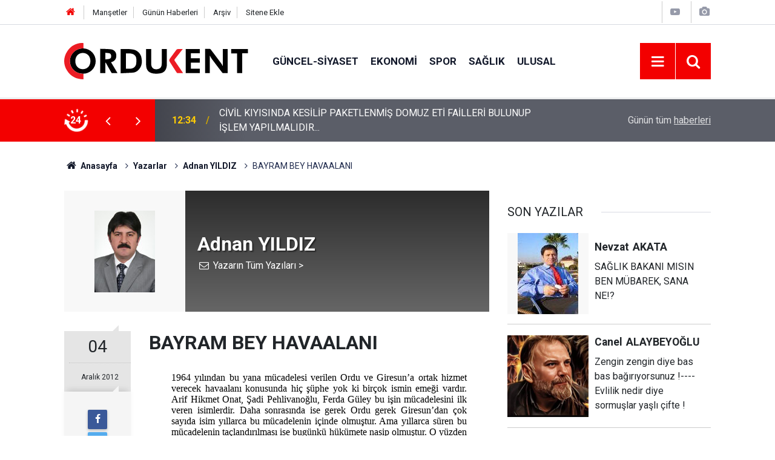

--- FILE ---
content_type: text/html; charset=UTF-8
request_url: https://www.ordukentgazetesi.com/yazarlar/adnan-yildiz/bayram-bey-havaalani-1887
body_size: 8929
content:
<!doctype html>
	<html lang="tr">
	<head>
		<meta charset="utf-8"/>
		<meta http-equiv="X-UA-Compatible" content="IE=edge"/>
		<meta name="viewport" content="width=device-width, initial-scale=1"/>
		<title>BAYRAM BEY HAVAALANI - Adnan YILDIZ</title>
		<meta name="description" content="1964 yılından bu yana mücadelesi verilen Ordu ve Giresun’a ortak hizmet verecek havaalanı konusunda hiç şüphe yok ki birçok ismin emeği vardır...." />
<link rel="canonical" href="https://www.ordukentgazetesi.com/yazarlar/adnan-yildiz/bayram-bey-havaalani-1887" />
<link rel="amphtml" href="https://www.ordukentgazetesi.com/service/amp/yazarlar/adnan-yildiz/bayram-bey-havaalani-1887" />
<meta property="og:type" content="article" />
<meta property="og:site_name" content="Ordu Kent Gazetesi" />
<meta property="og:url" content="https://www.ordukentgazetesi.com/yazarlar/adnan-yildiz/bayram-bey-havaalani-1887" />
<meta property="og:title" content="BAYRAM BEY HAVAALANI - Adnan YILDIZ" />
<meta property="og:description" content="1964 yılından bu yana mücadelesi verilen Ordu ve Giresun’a ortak hizmet verecek havaalanı konusunda hiç şüphe yok ki birçok ismin emeği vardır...." />
<meta property="og:image" content="https://cdn.ordukentgazetesi.com/author/34_b.jpg" />
<meta name="twitter:card" content="summary" />
<meta name="twitter:site" content="@ordukentgazete" />
<meta name="twitter:url"  content="https://www.ordukentgazetesi.com/yazarlar/adnan-yildiz/bayram-bey-havaalani-1887" />
<meta name="twitter:title" content="BAYRAM BEY HAVAALANI - Adnan YILDIZ" />
<meta name="twitter:description" content="1964 yılından bu yana mücadelesi verilen Ordu ve Giresun’a ortak hizmet verecek havaalanı konusunda hiç şüphe yok ki birçok ismin emeği vardır...." />
<meta name="twitter:image" content="https://cdn.ordukentgazetesi.com/author/34_b.jpg" />
<meta name="author" content="Adnan YILDIZ" />
<meta property="fb:app_id" content="https://www.facebook.com/profile.php?id=100006147936903" />
		<meta name="robots" content="max-snippet:-1, max-image-preview:large, max-video-preview:-1"/>
		<link rel="manifest" href="/manifest.json"/>
		<link rel="icon" href="https://www.ordukentgazetesi.com/d/assets/favicon/favicon.ico"/>
		<meta name="generator" content="CM News 6.0"/>

		<link rel="preconnect" href="https://fonts.gstatic.com"/>
		<link rel="preconnect" href="https://www.google-analytics.com"/>
		<link rel="preconnect" href="https://tpc.googlesyndication.com"/>
		<link rel="preconnect" href="https://pagead2.googlesyndication.com"/>

		<link rel="stylesheet" href="https://www.ordukentgazetesi.com/d/assets/bundle/2019-main.css?1679664718"/>

		<script>
			const BURL = "https://www.ordukentgazetesi.com/",
				DURL = "https://cdn.ordukentgazetesi.com/";
		</script>
		<script type="text/javascript" src="https://www.ordukentgazetesi.com/d/assets/bundle/2019-main.js?1679664718" async></script>

		<!-- Global site tag (gtag.js) - Google Analytics -->
<script async src="https://www.googletagmanager.com/gtag/js?id=UA-7213952-1"></script>
<script>
  window.dataLayer = window.dataLayer || [];
  function gtag(){dataLayer.push(arguments);}
  gtag('js', new Date());

  gtag('config', 'UA-7213952-1');
</script>			</head>
	<body class="body-main author-article-detail author">
		<header class="base-header header-01">

	<div class="nav-top-container d-none d-lg-block">
		<div class="container">
			<div class="row">
				<div class="col">
					<nav class="nav-top">
	<div><a href="/" title="Anasayfa"><i class="icon-home"></i></a></div>
	<div><a href="/mansetler" title="Manşetler">Manşetler</a></div>
	<div>
		<a href="/son-haberler" title="Günün Haberleri">Günün Haberleri</a>
	</div>
	<div><a href="/ara" title="Arşiv">Arşiv</a></div>
	<div><a href="/sitene-ekle" title="Sitene Ekle">Sitene Ekle</a></div>
</nav>				</div>
				<div class="col-auto nav-icon">
					<div>
	<a href="/web-tv" title="Web TV"><span class="icon-youtube-play"></span></a>
</div>
<div>
	<a href="/foto-galeri" title="Foto Galeri"><span class="icon-camera"></span></a>
</div>
				</div>
			</div>
		</div>
	</div>

	<div class="nav-main-container">
		<div class="container">
			<div class="row h-100 align-items-center flex-nowrap">
				<div class="col-10 col-xl-auto brand">
					<a href="/" rel="home" title="Ordu Kent Gazetesi">
						<img class="lazy" loading="lazy" data-src="https://www.ordukentgazetesi.com/d/assets/logo-dark.svg" alt="Ordu Kent Gazetesi" width="304" height="60"/>
					</a>
				</div>
				<div class="col-xl-auto d-none d-xl-block">
					<ul class="nav-main d-flex flex-row">
													<li>
								<a href="/guncel-siyaset" title="Güncel-siyaset">Güncel-siyaset</a>
							</li>
														<li>
								<a href="/ekonomi" title="Ekonomi">Ekonomi</a>
							</li>
														<li>
								<a href="/spor" title="Spor">Spor</a>
							</li>
														<li>
								<a href="/saglik" title="Sağlık">Sağlık</a>
							</li>
														<li>
								<a href="/ulusal" title="Ulusal">Ulusal</a>
							</li>
												</ul>
				</div>
				<div class="col-2 col-xl-auto d-flex justify-content-end ml-auto">
					<ul class="nav-tool d-flex flex-row">
						<li>
							<button class="btn show-all-menu" aria-label="Menu"><i class="icon-menu"></i></button>
						</li>
						<!--li class="d-none d-sm-block"><button class="btn" aria-label="Ara"><i class="icon-search"></i></button></li-->
						<li class="d-none d-sm-block">
							<a class="btn" href="/ara"><i class="icon-search"></i></a>
						</li>
											</ul>
				</div>
			</div>
		</div>
	</div>

	<section class="bar-last-news">
	<div class="container d-flex align-items-center">
		<div class="icon">
			<i class="icon-spin-cm-1 animate-spin"></i>
			<span>24</span>
		</div>
		<div class="items">
			<div class="owl-carousel owl-align-items-center" data-options='{
				"items": 1,
				"rewind": true,
				"autoplay": true,
				"autoplayHoverPause": true,
				"dots": false,
				"nav": true,
				"navText": "icon-angle",
				"animateOut": "slideOutUp",
				"animateIn": "slideInUp"}'
			>
									<div class="item">
						<span class="time">12:34</span>
						<a href="/guncel-siyaset/civil-kiyisinda-kesilip-paketlenmis-domuz-eti-failleri-bulunup-islem-23985h">CİVİL KIYISINDA KESİLİP PAKETLENMİŞ DOMUZ ETİ FAİLLERİ BULUNUP İŞLEM YAPILMALIDIR...</a>
					</div>
										<div class="item">
						<span class="time">11:50</span>
						<a href="/guncel-siyaset/oski-65-yilda-2-bin-317-kilometre-icme-suyu-hatti-dosendi-23984h">OSKİ: 6,5 YILDA 2 BİN 317 KİLOMETRE İÇME SUYU HATTI DÖŞENDİ</a>
					</div>
										<div class="item">
						<span class="time">11:10</span>
						<a href="/guncel-siyaset/kamu-gorevlisi-deyip-vatandasi-dolandiranlar-yakalandi-23983h">KAMU GÖREVLISI DEYIP VATANDAŞI DOLANDIRANLAR YAKALANDI</a>
					</div>
										<div class="item">
						<span class="time">12:39</span>
						<a href="/guncel-siyaset/gulyali-turnasuyu-mahallesinde-kanalizasyon-calismalari-basladi-23982h">GÜLYALI TURNASUYU MAHALLESİ’NDE KANALİZASYON ÇALIŞMALARI BAŞLADI</a>
					</div>
										<div class="item">
						<span class="time">09:29</span>
						<a href="/guncel-siyaset/olum-tacirlerine-gecit-vermeyelim-23981h">ÖLÜM TACİRLERİNE GEÇİT VERMEYELİM</a>
					</div>
										<div class="item">
						<span class="time">09:21</span>
						<a href="/guncel-siyaset/uyusturucu-kacakcilar-yakalandi-23980h">UYUŞTURUCU KAÇAKÇILAR YAKALANDI</a>
					</div>
										<div class="item">
						<span class="time">12:35</span>
						<a href="/guncel-siyaset/2-bin-rakimli-yaylada-eglenceli-festival-23979h">2 BİN RAKIMLI YAYLADA EĞLENCELİ FESTİVAL</a>
					</div>
										<div class="item">
						<span class="time">10:53</span>
						<a href="/guncel-siyaset/oyak-cimento-arke-arama-ve-kurtarma-ekibi-kuruldu-23978h">OYAK ÇİMENTO ARKE ARAMA VE KURTARMA EKİBİ KURULDU</a>
					</div>
										<div class="item">
						<span class="time">20:15</span>
						<a href="/guncel-siyaset/eski-cop-alaninin-imara-acilmasina-karsi-yapilmak-istenen-yuruyuse-polis-23977h">ESKİ ÇÖP ALANININ İMARA AÇILMASINA KARŞI YAPILMAK İSTENEN YÜRÜYÜŞE POLİS İZİN VERMEDİ.</a>
					</div>
										<div class="item">
						<span class="time">15:16</span>
						<a href="/guncel-siyaset/orduda-oryantiring-heyecani-yasandi-23976h">ORDU’DA ORYANTİRİNG HEYECANI YAŞANDI</a>
					</div>
								</div>
		</div>
		<div class="all-link">
			<a href="/son-haberler">Günün tüm <u>haberleri</u></a>
		</div>
	</div>
</section>
</header>

<!-- -->
	<main role="main">
				<div class="container section-padding-gutter">
			
			<section class="breadcrumbs">
	<ol>
		<li><a href="https://www.ordukentgazetesi.com/"><h1><i class="icon-home"></i> Anasayfa</h1></a></li>
														<li><a href="https://www.ordukentgazetesi.com/yazarlar"><h2>Yazarlar</h2></a></li>
																					<li><a href="https://www.ordukentgazetesi.com/yazarlar/adnan-yildiz"><h2>Adnan YILDIZ</h2></a></li>
																<li><h3>BAYRAM BEY HAVAALANI</h3></li>
						</ol>
</section>

			<div class="row">
	<div class="col-12 col-lg-8">
		<div class="page-content">

			<div class="author-info">
	<div class="image r1x1">
		<img src="https://cdn.ordukentgazetesi.com/author/34_b.jpg" alt="Adnan YILDIZ"/>
	</div>
	<div class="info">
		<h1 class="name">Adnan YILDIZ</h1>
		<div class="author-social">
							<span data-erot="nlvyqvm52@tznvy.pbz"></span>
																			<a class="other" href="/yazarlar/adnan-yildiz" rel="author"><span>Yazarın Tüm Yazıları &gt;</span></a>
					</div>
	</div>
</div>
<script>
	document.addEventListener("cmready", function()
	{
		$('[data-erot]').each(function()
		{
			let elm = $(this);
			$(this).replaceWith('<a href="mailto:' + elm.attr('data-erot').replace(/[a-zA-Z]/g, function(c)
			{
				return String.fromCharCode((c <= "Z" ? 90 : 122) >= (c = c.charCodeAt(0) + 13) ? c : c - 26);
			}) + '"><i class="icon-mail"></i></a>')
		})
	});
</script>
			<div class="article-detail author-article-detail">
				<aside class="article-side">
					<div class="position-sticky">

						<div class="content-date">
							<time class="p1" datetime="2012-12-04 23:18:00">04</time>
							<time class="p2" datetime="2012-12-04 23:18:00">Aralık 2012</time>
						</div>

						<div class="content-tools bookmark-block" data-type="1">
							<button class="icon-mail-alt bg" onclick="return openPopUp_520x390('/send_to_friend.php?type=2&amp;id=1887');" title="Arkadaşına Gönder"></button>
							<button class="icon-print bg" onclick="return openPopUp_670x500('/print.php?type=2&amp;id=1887')" title="Yazdır"></button>
															<button class="icon-comment bg" onclick="$.scrollTo('#comment_form_1887', 600);" title="Yorum Yap"></button>
													</div>

					</div>
				</aside>

				<article class="article-content">

					<div class="content-heading">
						<h1 class="content-title">BAYRAM BEY HAVAALANI</h1>
					</div>

					
					
					<div class="text-content">
						<p style="white-space: normal; text-transform: none; word-spacing: 0px; color: rgb(0,0,0); text-align: justify; font: medium 'times new roman'; margin: 6pt 28pt; orphans: 2; widows: 2; letter-spacing: normal; text-indent: 0px; -webkit-text-size-adjust: auto; -webkit-text-stroke-width: 0px">1964 yılından bu yana mücadelesi verilen Ordu ve Giresun’a ortak hizmet verecek havaalanı konusunda hiç şüphe yok ki birçok ismin emeği vardır. Arif Hikmet Onat, Şadi Pehlivanoğlu, Ferda Güley bu işin mücadelesini ilk veren isimlerdir. Daha sonrasında ise gerek Ordu gerek Giresun’dan çok sayıda isim yıllarca bu mücadelenin içinde olmuştur. Ama yıllarca süren bu mücadelenin taçlandırılması ise bugünkü hükümete nasip olmuştur. O yüzden gün gelip tarihin bu konudaki hak teslimi söz konusu olduğunda hiç şüphe yok ki en büyük pay da bugünkü hükümet ve onun temsilcilerinin olacaktır.</p><p style="white-space: normal; text-transform: none; word-spacing: 0px; color: rgb(0,0,0); text-align: justify; font: medium 'times new roman'; margin: 6pt 28pt; orphans: 2; widows: 2; letter-spacing: normal; text-indent: 0px; -webkit-text-size-adjust: auto; -webkit-text-stroke-width: 0px">Düzgün terazi de hakkaniyet bunu gerektirir.</p><p style="white-space: normal; text-transform: none; word-spacing: 0px; color: rgb(0,0,0); text-align: justify; font: medium 'times new roman'; margin: 6pt 28pt; orphans: 2; widows: 2; letter-spacing: normal; text-indent: 0px; -webkit-text-size-adjust: auto; -webkit-text-stroke-width: 0px">Ve isim konusunu da bu terazi de tartmak gerekir.</p><p style="white-space: normal; text-transform: none; word-spacing: 0px; color: rgb(0,0,0); text-align: justify; font: medium 'times new roman'; margin: 6pt 28pt; orphans: 2; widows: 2; letter-spacing: normal; text-indent: 0px; -webkit-text-size-adjust: auto; -webkit-text-stroke-width: 0px">Anlaşılan o ki havaalanın adı konusunda tartışmalar ileriki günlerde yoğunlaşacak. Doğal olarak değişik öneriler gelecektir.</p><p style="white-space: normal; text-transform: none; word-spacing: 0px; color: rgb(0,0,0); text-align: justify; font: medium 'times new roman'; margin: 6pt 28pt; orphans: 2; widows: 2; letter-spacing: normal; text-indent: 0px; -webkit-text-size-adjust: auto; -webkit-text-stroke-width: 0px">Önerilerin kimi şahıs adları, kimi bölge kaynaklı yer adları olacaktır.</p><p style="white-space: normal; text-transform: none; word-spacing: 0px; color: rgb(0,0,0); text-align: justify; font: medium 'times new roman'; margin: 6pt 28pt; orphans: 2; widows: 2; letter-spacing: normal; text-indent: 0px; -webkit-text-size-adjust: auto; -webkit-text-stroke-width: 0px">Ama sonuçta bu havaalanın sahibi olacak Ordulular ve Giresunluların çoğunluğunun ortakça benimsediği bir ad uzun yıllar kalıcı olacaktır.</p><p style="white-space: normal; text-transform: none; word-spacing: 0px; color: rgb(0,0,0); text-align: justify; font: medium 'times new roman'; margin: 6pt 28pt; orphans: 2; widows: 2; letter-spacing: normal; text-indent: 0px; -webkit-text-size-adjust: auto; -webkit-text-stroke-width: 0px">O yüzden havaalanına verilecek ad her şeyden önce ileride değiştirilmesi muhtemel bir ad olmamalıdır. Çünkü maalesef ülkemizde bu durum sıkça yaşanmaktadır. Nedeni ise günübirlik düşüncelerin temelsizliğidir.</p><p style="white-space: normal; text-transform: none; word-spacing: 0px; color: rgb(0,0,0); text-align: justify; font: medium 'times new roman'; margin: 6pt 28pt; orphans: 2; widows: 2; letter-spacing: normal; text-indent: 0px; -webkit-text-size-adjust: auto; -webkit-text-stroke-width: 0px">Eğer böyle olunmasını  istemiyorsak yıllarca mücadelesi verilen bu havaalanının adını da iyi düşünerek vermekte fayda vardır.</p><p style="white-space: normal; text-transform: none; word-spacing: 0px; color: rgb(0,0,0); text-align: justify; font: medium 'times new roman'; margin: 6pt 28pt; orphans: 2; widows: 2; letter-spacing: normal; text-indent: 0px; -webkit-text-size-adjust: auto; -webkit-text-stroke-width: 0px">Mesela bizim bu konudaki önerimiz “Bayram Bey” adıdır.</p><p style="white-space: normal; text-transform: none; word-spacing: 0px; color: rgb(0,0,0); text-align: justify; font: medium 'times new roman'; margin: 6pt 28pt; orphans: 2; widows: 2; letter-spacing: normal; text-indent: 0px; -webkit-text-size-adjust: auto; -webkit-text-stroke-width: 0px">Gerek Ordulular gerek Giresunlular için bu ismin anlamı büyüktür.</p><p style="white-space: normal; text-transform: none; word-spacing: 0px; color: rgb(0,0,0); text-align: justify; font: medium 'times new roman'; margin: 6pt 28pt; orphans: 2; widows: 2; letter-spacing: normal; text-indent: 0px; -webkit-text-size-adjust: auto; -webkit-text-stroke-width: 0px">Çünkü Karadeniz topraklarını 14. asrın sonlarından itibaren onlara yurt yapan Bayram Bey’in Hacıemiroğlu beyliğidir. Ve bugün hem Ordu hem Giresun bu beyliğin mensubu boy, oymak, aşiretlerin mensubudur. Üstelik bugünkü Ordu ve Giresun topraklarının büyük bölümü uzun yıllar“Bayramlu” olarak anılmıştır.</p><p style="white-space: normal; text-transform: none; word-spacing: 0px; color: rgb(0,0,0); text-align: justify; font: medium 'times new roman'; margin: 6pt 28pt; orphans: 2; widows: 2; letter-spacing: normal; text-indent: 0px; -webkit-text-size-adjust: auto; -webkit-text-stroke-width: 0px">Bizce “Bayram Bey”  adının bu havaalanına verilmesi aynı zamanda kültürel ve tarihi kimliğimizin her yolculuğumuzun başlangıç ve bitişinde bizi karşılamasıdır.</p><p style="white-space: normal; text-transform: none; word-spacing: 0px; color: rgb(0,0,0); text-align: justify; font: medium 'times new roman'; margin: 6pt 28pt; orphans: 2; widows: 2; letter-spacing: normal; text-indent: 0px; -webkit-text-size-adjust: auto; -webkit-text-stroke-width: 0px">Daha da önemlisi eğer bir hak söz konusu ise Ordu ve Giresun için Bayram Bey’in adından fazla hiç kimse bu hakka sahip değildir.</p></p>					</div>

					<div class="clear"></div>

					
				</article>
			</div>

			
			<section class="container">
	<header class="sub-page-caption"><span>Önceki ve Sonraki Yazılar</span></header>

	<nav class="row article-other-nav align-items-center">
					<div class="item prev">
				<a href="/yazarlar/salim-meric/hamas-israil-gizli-iliskisinde-neler-sakli-1886" rel="prev">
					<span class="i"><i class="icon-pencil"></i></span>
					<div class="n">Salim MERİÇ</div>
					<div class="t">Hamas  İsrail gizli ilişkisinde neler saklı</div>
				</a>
			</div>
		
					<div class="item next">
				<a href="/yazarlar/mustafa-koksal/siyah-beyaz-gece-yasamak-1888" rel="next">
					<span class="i"><i class="icon-pencil"></i></span>
					<div class="n"></div>
					<div class="t">SİYAH BEYAZ GECE YAŞAMAK</div>
				</a>
			</div>
			</nav>
</section>
					<section class="comment-block">
		<header class="caption"><span>YAZIYA</span> YORUM KAT</header>

		<div class="comment_add clearfix">
	<form method="post" id="comment_form_1887" onsubmit="return addComment(this, 2, 1887);">
		<textarea name="comment_content" class="comment_content" rows="6" placeholder="YORUMUNUZ" maxlength="500"></textarea>
		<input type="hidden" name="reply" value="0"/>
		<span class="reply_to"></span>
		<input type="text" name="member_name" class="member_name" placeholder="AD-SOYAD"/>
		<input type="submit" name="comment_submit" class="comment_submit" value="YORUMLA"/>
	</form>
			<div class="info"><b>UYARI:</b> Küfür, hakaret, rencide edici cümleler veya imalar, inançlara saldırı içeren, imla kuralları ile yazılmamış,<br /> Türkçe karakter kullanılmayan ve büyük harflerle yazılmış yorumlar onaylanmamaktadır.</div>
	</div>
		
	</section>

	<div id="fb-comments-1887" class="fb-comments" data-href="https://www.ordukentgazetesi.com/yazarlar/adnan-yildiz/bayram-bey-havaalani-1887" data-width="100%" data-numposts="10" data-colorscheme="light"></div>

<!-- -->

			
			
		</div>
	</div>
	<div class="col-12 col-lg-4">
		<section class="side-content author-side-list">
	<header class="side-caption-2"><span>SON YAZILAR</span></header>
	<div class="row">
					<article class="item col-12 col-md-6 col-lg-12">
				<a href="/yazarlar/nevzat-akata/saglik-bakani-misin-ben-mubarek-sana-ne-2601">
					<div class="image r1x1">
						<img class="lazy" loading="lazy" data-src="https://cdn.ordukentgazetesi.com/author/9_b.jpg" alt="Nevzat AKATA"/>
					</div>
					<div class="title title-font">
						<h2 class="n">Nevzat<span>AKATA</span></h2>
						<h3 class="t">SAĞLIK BAKANI MISIN BEN MÜBAREK, SANA NE!?</h3>
					</div>
				</a>
			</article>
					<article class="item col-12 col-md-6 col-lg-12">
				<a href="/yazarlar/canel-alaybeyoglu/zengin-zengin-diye-bas-bas-bagiriyorsunuz-evlilik-nedir-diye-2600">
					<div class="image r1x1">
						<img class="lazy" loading="lazy" data-src="https://cdn.ordukentgazetesi.com/author/53_b.jpg" alt="Canel ALAYBEYOĞLU"/>
					</div>
					<div class="title title-font">
						<h2 class="n">Canel<span>ALAYBEYOĞLU</span></h2>
						<h3 class="t">Zengin zengin diye bas bas bağırıyorsunuz !----Evlilik nedir diye sormuşlar yaşlı çifte !</h3>
					</div>
				</a>
			</article>
					<article class="item col-12 col-md-6 col-lg-12">
				<a href="/yazarlar/dogan-ozguden/karadenizde-katledilislerinin-105-yildonumu-2599">
					<div class="image r1x1">
						<img class="lazy" loading="lazy" data-src="https://cdn.ordukentgazetesi.com/author/49_b.jpg" alt="Doğan ÖZGÜDEN"/>
					</div>
					<div class="title title-font">
						<h2 class="n">Doğan<span>ÖZGÜDEN</span></h2>
						<h3 class="t">KARADENİZ'DE KATLEDİLİŞLERİNİN 105. YILDÖNÜMÜ</h3>
					</div>
				</a>
			</article>
					<article class="item col-12 col-md-6 col-lg-12">
				<a href="/yazarlar/vefat-ilanlari/vefat-ilanlari-28-01-2026-carsamba-ordu-ili-ve-ilceleri-2598">
					<div class="image r1x1">
						<img class="lazy" loading="lazy" data-src="https://cdn.ordukentgazetesi.com/author/56_b.jpg" alt="VEFAT İLANLARİ"/>
					</div>
					<div class="title title-font">
						<h2 class="n">VEFAT<span>İLANLARİ</span></h2>
						<h3 class="t">VEFAT ILANLARI 28.01.2026 ÇARŞAMBA ORDU ILI VE ILÇELERI</h3>
					</div>
				</a>
			</article>
					<article class="item col-12 col-md-6 col-lg-12">
				<a href="/yazarlar/serhat-celebioglu/kadim-kulturu-harcatmayin-2597">
					<div class="image r1x1">
						<img class="lazy" loading="lazy" data-src="https://cdn.ordukentgazetesi.com/author/50_b.jpg" alt="Serhat ÇELEBİOĞLU"/>
					</div>
					<div class="title title-font">
						<h2 class="n">Serhat<span>ÇELEBİOĞLU</span></h2>
						<h3 class="t">KADİM KÜLTÜRÜ HARCATMAYIN</h3>
					</div>
				</a>
			</article>
			</div>
</section>
<section class="side-content news-side-list ">
		<div class="row">
																<div class="col-12 mb-4 box-02">
						<div class="post-item ia">
			<a href="/guncel-siyaset/civil-kiyisinda-kesilip-paketlenmis-domuz-eti-failleri-bulunup-islem-23985h">
				<div class="imgc">
					<img class="lazy" loading="lazy" data-src="https://cdn.ordukentgazetesi.com/news/26049.jpg" alt="CİVİL KIYISINDA KESİLİP PAKETLENMİŞ DOMUZ ETİ FAİLLERİ BULUNUP İŞLEM YAPILMALIDIR..."/>
				</div>
				<span class="t">CİVİL KIYISINDA KESİLİP PAKETLENMİŞ DOMUZ ETİ FAİLLERİ BULUNUP İŞLEM YAPILMALIDIR...</span>
											</a>
		</div>
					</div>
			
														<div class="col-12 mb-4 box-02">
						<div class="post-item ia">
			<a href="/guncel-siyaset/oski-65-yilda-2-bin-317-kilometre-icme-suyu-hatti-dosendi-23984h">
				<div class="imgc">
					<img class="lazy" loading="lazy" data-src="https://cdn.ordukentgazetesi.com/news/26048.jpg" alt="OSKİ: 6,5 YILDA 2 BİN 317 KİLOMETRE İÇME SUYU HATTI DÖŞENDİ"/>
				</div>
				<span class="t">OSKİ: 6,5 YILDA 2 BİN 317 KİLOMETRE İÇME SUYU HATTI DÖŞENDİ</span>
											</a>
		</div>
					</div>
			
														<div class="col-12 mb-4 box-02">
						<div class="post-item ia">
			<a href="/guncel-siyaset/kamu-gorevlisi-deyip-vatandasi-dolandiranlar-yakalandi-23983h">
				<div class="imgc">
					<img class="lazy" loading="lazy" data-src="https://cdn.ordukentgazetesi.com/news/26047.jpg" alt="KAMU GÖREVLISI DEYIP VATANDAŞI DOLANDIRANLAR YAKALANDI"/>
				</div>
				<span class="t">KAMU GÖREVLISI DEYIP VATANDAŞI DOLANDIRANLAR YAKALANDI</span>
											</a>
		</div>
					</div>
			
														<div class="col-12 mb-4 box-02">
						<div class="post-item ia">
			<a href="/guncel-siyaset/gulyali-turnasuyu-mahallesinde-kanalizasyon-calismalari-basladi-23982h">
				<div class="imgc">
					<img class="lazy" loading="lazy" data-src="https://cdn.ordukentgazetesi.com/news/26046.jpg" alt="GÜLYALI TURNASUYU MAHALLESİ’NDE KANALİZASYON ÇALIŞMALARI BAŞLADI"/>
				</div>
				<span class="t">GÜLYALI TURNASUYU MAHALLESİ’NDE KANALİZASYON ÇALIŞMALARI BAŞLADI</span>
											</a>
		</div>
					</div>
			
			</div>
</section>	</div>
</div>		</div>
	</main>

	<footer class="base-footer footer-01">
	<div class="nav-top-container">
		<div class="container">
			<div class="row">
				<div class="col-12 col-lg-auto">
					Ordu Kent Gazetesi &copy; 2001				</div>
				<div class="col-12 col-lg-auto">
					<nav class="nav-footer">
	<div><a href="/" title="Anasayfa">Anasayfa</a></div>
	<div><a href="/kunye" title="Künye">Künye</a></div>
	<div><a href="/iletisim" title="İletişim">İletişim</a></div>
	<div>
		<a href="/gizlilik-ilkeleri" title="Gizlilik İlkeleri">Gizlilik İlkeleri</a>
	</div>
	<div><a href="/sitene-ekle" title="Sitene Ekle">Sitene Ekle</a></div>
</nav>
				</div>
				<div class="col-12 col-lg-auto">
					<div class="nav-social"><a class="facebook-bg" href="https://www.facebook.com/ordukentgazetesi" rel="nofollow noopener noreferrer" target="_blank" title="Facebook ile takip et"><i class="icon-facebook"></i></a><a class="twitter-bg" href="https://twitter.com/ordukentgazete" rel="nofollow noopener noreferrer" target="_blank" title="Twitter ile takip et"><i class="icon-twitter"></i></a><a class="youtube-bg" href="https://www.youtube.com/channel/UCCH-7617NlEcpZypLINyVKA" rel="nofollow noopener noreferrer" target="_blank" title="Youtube sayfamıza abone ol"><i class="icon-youtube"></i></a><a class="linkedin-bg" href="https://www.linkedin.com/company/https://www.linkedin.com/in/nevzat-akata-2491223a/" rel="nofollow noopener noreferrer" target="_blank" title="Linkedin ile takip et"><i class="icon-linkedin"></i></a><a class="instagram-bg" href="https://www.instagram.com/stories/gvnbyr/3020523310206903619/
" rel="nofollow noopener noreferrer" target="_blank" title="Instagram ile takip et"><i class="icon-instagramm"></i></a><a class="telegram-bg" href="https://t.me/@ordukentgazete" rel="nofollow noopener noreferrer" target="_blank" title="Telegram ile takip et"><i class="icon-telegram"></i></a><a class="pinterest-bg" href="https://www.pinterest.com/https://tr.pinterest.com/ordukent/" rel="nofollow noopener noreferrer" target="_blank" title="Pinterest ile takip et"><i class="icon-pinterest"></i></a><a class="rss-bg" href="/service/rss.php" target="_blank" title="RSS, News Feed, Haber Beslemesi"><i class="icon-rss"></i></a></div>				</div>
			</div>
		</div>
	</div>
		<div class="container">
		<div class="row">
			<div class="col cm-sign">
				<i class="icon-cm" title="CM Bilişim Teknolojileri"></i>
				<a href="https://www.cmbilisim.com/haber-portali-20s.htm?utm_referrer=https%3A%2F%2Fwww.ordukentgazetesi.com%2F" target="_blank" title="CMNews Haber Portalı Yazılımı">Haber Portalı Yazılımı</a>
			</div>
		</div>
	</div>
</footer>
<div id="nav-all" class="nav-all nav-all-01 overlay">
	<div class="logo-container">
		<a href="/" rel="home" title="Ordu Kent Gazetesi"><img class="lazy" loading="lazy" data-src="https://www.ordukentgazetesi.com/d/assets/logo-dark.svg" alt="Ordu Kent Gazetesi" width="304" height="60" class="show-all-menu"></a>
		<button id="close-nav-all" class="show-all-menu close"><i class="icon-cancel"></i></button>
	</div>
	<div class="search-container">
		<form action="/ara">
			<input type="text" placeholder="Sitede Ara" name="key"><button type="submit"><i class="icon-search"></i></button>
		</form>
	</div>
	<nav>
		<header class="caption">Haberler</header>
<ul class="topics">
		<li><a href="/son-haberler">Son Haberler</a></li>
	<li><a href="/mansetler">Manşetler</a></li>
			<li>
			<a href="/guncel-siyaset" title="Güncel-siyaset">Güncel-siyaset</a>
		</li>
				<li>
			<a href="/ekonomi" title="Ekonomi">Ekonomi</a>
		</li>
				<li>
			<a href="/spor" title="Spor">Spor</a>
		</li>
				<li>
			<a href="/saglik" title="Sağlık">Sağlık</a>
		</li>
				<li>
			<a href="/ulusal" title="Ulusal">Ulusal</a>
		</li>
				<li>
			<a href="/vefat-edenler" title="Vefat Edenler">Vefat Edenler</a>
		</li>
				<li>
			<a href="/egitim-kultur-sanat" title="Eğitim Kültür Sanat">Eğitim Kültür Sanat</a>
		</li>
				<li>
			<a href="/ordu-tarihi" title="Ordu Tarihi">Ordu Tarihi</a>
		</li>
				<li>
			<a href="/tenekedenhaberler" title="Tenekedenhaberler">Tenekedenhaberler</a>
		</li>
				<li>
			<a href="/ordukent-in-madaralari" title="Ordukent&#039; İn Madaraları">Ordukent&#039; İn Madaraları</a>
		</li>
				<li>
			<a href="/ordu-vole-resimli" title="Ordu Vole (Resimli)">Ordu Vole (Resimli)</a>
		</li>
				<li>
			<a href="/video-haberler" title="Video Haberler">Video Haberler</a>
		</li>
				<li>
			<a href="/kayip-arkadas" title="Kayıp Arkadaş">Kayıp Arkadaş</a>
		</li>
				<li>
			<a href="/roportaj" title="Röportaj">Röportaj</a>
		</li>
		
</ul>
<header class="caption">Diğer İçerikler</header>
<ul class="topics">
		<li><a href="/foto-galeri">Foto Galeri</a></li>
	<li><a href="/web-tv">Web Tv</a></li>
	<li><a href="/yazarlar">Yazarlar</a></li>
	<li><a href="/gazete-mansetleri">Gazete Manşetleri</a></li>
	
</ul>
<header class="caption">Kurumsal</header>
<ul class="topics">
		<li><a href="/kunye">Künye</a></li>
	<li><a href="/iletisim">İletişim</a></li>
	<li><a href="/gizlilik-ilkeleri">Gizlilik İlkeleri</a></li>
	<li><a href="/kullanim-sartlari">Kullanım Şartları</a></li>
	<li><a href="/sitene-ekle">Geliştiriciler İçin</a></li>
	
</ul>	</nav>
</div>
<!-- -->
<script type="application/ld+json">
{
    "@context": "http://schema.org",
    "@graph": [
        {
            "@type": "WebSite",
            "url": "https://www.ordukentgazetesi.com/",
            "name": "Ordu Kent Gazetesi",
            "description": "Ordu Kent Gazetesi, Ordunun Vicdanı ve Aydınlık Yüzüdür",
            "potentialAction": {
                "@type": "SearchAction",
                "target": "https://www.ordukentgazetesi.com/ara?key={search_term_string}",
                "query-input": "required name=search_term_string"
            }
        },
        {
            "@type": "Organization",
            "name": "Ordu Kent Gazetesi",
            "url": "https://www.ordukentgazetesi.com/",
            "image": "https://www.ordukentgazetesi.com/d/assets/facebook-default-share.png",
            "logo": "https://www.ordukentgazetesi.com/d/assets/logo-white.svg",
            "telephone": "0 532 704 77 11",
            "address": "Şarkiye Mahallesi Türkeli Sokak  No: 13 ORDU",
            "sameAs": [
                "https://www.facebook.com/ordukentgazetesi",
                "https://www.twitter.com/ordukentgazete",
                "https://www.instagram.com/stories/gvnbyr/3020523310206903619/\r\n"
            ]
        },
        {
            "@type": "BreadcrumbList",
            "itemListElement": [
                {
                    "@type": "ListItem",
                    "position": 1,
                    "name": "Anasayfa",
                    "item": "https://www.ordukentgazetesi.com/"
                },
                {
                    "@type": "ListItem",
                    "position": 2,
                    "name": "Yazarlar",
                    "item": "https://www.ordukentgazetesi.com/yazarlar"
                },
                {
                    "@type": "ListItem",
                    "position": 3,
                    "name": "Adnan YILDIZ",
                    "item": "https://www.ordukentgazetesi.com/yazarlar/adnan-yildiz"
                }
            ]
        },
        {
            "@type": "OpinionNewsArticle",
            "datePublished": "2012-12-04T23:18:00+03:00",
            "dateModified": "2012-12-04T23:18:00+03:00",
            "headline": "BAYRAM BEY HAVAALANI",
            "description": "1964 yılından bu yana mücadelesi verilen Ordu ve Giresun’a ortak hizmet verecek havaalanı konusunda hiç şüphe yok ki birçok ismin emeği vardır....",
            "articleSection": "Yazarlar",
            "image": [
                "https://cdn.ordukentgazetesi.com/author/34_b.jpg",
                "https://cdn.ordukentgazetesi.com/author/34_s.jpg"
            ],
            "speakable": {
                "@type": "SpeakableSpecification",
                "cssSelector": [
                    ".content-title",
                    ".text-content"
                ]
            },
            "author": {
                "@type": "Person",
                "name": "Adnan YILDIZ",
                "image": "https://cdn.ordukentgazetesi.com/author/34_b.jpg"
            },
            "publisher": {
                "@type": "NewsMediaOrganization",
                "name": "Ordu Kent Gazetesi",
                "url": "https://www.ordukentgazetesi.com/kunye",
                "logo": {
                    "@type": "ImageObject",
                    "url": "https://www.ordukentgazetesi.com/d/assets/logo-amp.png",
                    "width": 600,
                    "height": 60
                }
            },
            "mainEntityOfPage": "https://www.ordukentgazetesi.com/yazarlar/adnan-yildiz/bayram-bey-havaalani-1887",
            "inLanguage": "tr"
        }
    ]
}
</script>
			<!-- -->
	<!-- 0.052099943161011 -->
	<script defer src="https://static.cloudflareinsights.com/beacon.min.js/vcd15cbe7772f49c399c6a5babf22c1241717689176015" integrity="sha512-ZpsOmlRQV6y907TI0dKBHq9Md29nnaEIPlkf84rnaERnq6zvWvPUqr2ft8M1aS28oN72PdrCzSjY4U6VaAw1EQ==" data-cf-beacon='{"version":"2024.11.0","token":"5d22d2c6a279478c9d57a9d18eb5a4eb","r":1,"server_timing":{"name":{"cfCacheStatus":true,"cfEdge":true,"cfExtPri":true,"cfL4":true,"cfOrigin":true,"cfSpeedBrain":true},"location_startswith":null}}' crossorigin="anonymous"></script>
</body>
	</html>
	